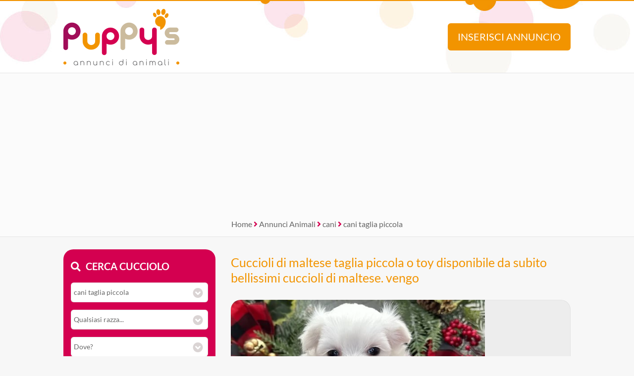

--- FILE ---
content_type: text/html; Charset=UTF-8
request_url: https://www.annuncidianimali.it/annuncio/regalo-da-volontario/2759113/cuccioli-di-maltese-taglia-piccola-o-toy-disponibile-da-subito-bellissimi-cuccioli-di-maltese-vengo/
body_size: 15147
content:
<!DOCTYPE html><html lang="it">
<head>

<meta charset="utf-8"><title>Cuccioli di maltese taglia piccola o toy disponibile da subito bellissimi cuccioli di maltese. vengo</title><meta name="description" content="Volontario | Cuccioli di maltese taglia piccola o toy disponibile da subito bellissimi cuccioli di maltese. vengo  Maltese "><link rel="preload" href="/include/fontawesome/webfonts/fa-brands-400.woff2" as="font" type="font/woff2" crossorigin="anonymous"><link rel="preload" href="/include/fontawesome/webfonts/fa-solid-900.woff2" as="font" type="font/woff2" crossorigin="anonymous"><link rel="preload" href="/include/fontawesome/webfonts/fa-regular-400.woff2" as="font" type="font/woff2" crossorigin="anonymous"><link rel="preload" href="/template/css/style.css" as="style"><meta property="og:site_name" content="Annunci di Animali CUCCIOLI Cani e Gatti in REGALO"><meta property="og:title" content="Cuccioli di maltese taglia piccola o toy disponibile da subito bellissimi cuccioli di maltese. vengo"><meta property="og:type" content="website"><meta property="og:url" content="https://www.annuncidianimali.it/annuncio/regalo-da-volontario/2759113/cuccioli-di-maltese-taglia-piccola-o-toy-disponibile-da-subito-bellissimi-cuccioli-di-maltese-vengo/"><meta property="og:image" content="https://www.annuncidianimali.it/public/image/photo_an/678670/2759113/FT_45079479.jpg"><meta property="og:description" content="Volontario | Cuccioli di maltese taglia piccola o toy disponibile da subito bellissimi cuccioli di maltese. vengo  Maltese "><meta name="DC.title" content="Cuccioli di maltese taglia piccola o toy disponibile da subito bellissimi cuccioli di maltese. vengo"><meta name="DC.description" content="Volontario | Cuccioli di maltese taglia piccola o toy disponibile da subito bellissimi cuccioli di maltese. vengo  Maltese "><meta name="twitter:card" content="summary"><meta name="twitter:site" content="@puppysweb"><meta name="twitter:title" content="Cuccioli di maltese taglia piccola o toy disponibile da subito bellissimi cuccioli di maltese. vengo"><meta name="twitter:description" content="Volontario | Cuccioli di maltese taglia piccola o toy disponibile da subito bellissimi cuccioli di maltese. vengo  Maltese "><meta name="twitter:image" content="https://www.annuncidianimali.it/public/image/photo_an/678670/2759113/FT_45079479.jpg"><meta name="viewport" content="width=device-width, initial-scale=1.0, minimum-scale=1.0"><meta name="mobile-web-app-capable" content="yes" /><meta name="apple-touch-fullscreen" content="yes" /><meta name="apple-mobile-web-app-title" content="Puppy's Annunci di Animali" /><meta name="apple-mobile-web-app-capable" content="yes" /><meta name="apple-mobile-web-app-status-bar-style" content="default" /><link rel="apple-touch-icon" href="/template/pwa/192x192.png"><meta name="theme-color" content="#d40050"><link rel="icon" type="image/png" href="/template/ico/favicon.png"><link rel="stylesheet" href="/template/css/style.css"><script src="https://code.jquery.com/jquery-3.7.1.min.js" integrity="sha256-/JqT3SQfawRcv/BIHPThkBvs0OEvtFFmqPF/lYI/Cxo=" crossorigin="anonymous"></script>
<script src="https://use.fortawesome.com/a97ca672.js"></script>
<script type="application/ld+json">{
  "@context": "https://schema.org", "@type": "WebSite", "name": "Puppys", "url": "https://www.annuncidianimali.it",
   "sameAs": ["https://www.facebook.com/official.animaleamico","https://twitter.com/puppysweb"],
  "potentialAction": {"@type": "SearchAction","target": "https://www.annuncidianimali.it/annunci/?k={k}","query-input": "required name=k"}
}</script>
<script type="application/ld+json">{
  "@context": "https://schema.org", "@type": "Organization", "name": "Puppy's", "url": "https://www.annuncidianimali.it",
  "@id": "https://annuncidianimali.it", "sameAs": [ "https://www.facebook.com/official.animaleamico/", "https://www.twitter.com/puppysweb/"],
  "logo": "https://www.annuncidianimali.it/template/logo-social.jpg",
  "contactPoint": [{ "@type": "ContactPoint", "email": "info@annuncidianimali.it", "contactType": "customer service" }]
}</script>
<link rel="manifest" href="/manifest.json">
<script>if ('serviceWorker' in navigator) {
  window.addEventListener('load', () => {
    navigator.serviceWorker.register('/sw-workbox.js');
  });}</script>
<cross-domain-policy>
  <allow-access-from domain="googleads.g.doubleclick.net" />
  <allow-access-from domain="accounts.google.com" />
  <allow-access-from domain="pagead2.googlesyndication.com" />
  <allow-access-from domain="cm.g.doubleclick.net" />
  <allow-access-from domain="google.com" />
  <allow-access-from domain="fundingchoicesmessages.google.com" />
  <allow-access-from domain="mts0.google.com" />
</cross-domain-policy>
<script data-ad-client="ca-pub-4873653875070868" async src="https://pagead2.googlesyndication.com/pagead/js/adsbygoogle.js"></script>
<script async src="https://fundingchoicesmessages.google.com/i/pub-4873653875070868?ers=1" nonce="Uf3a1Td2NNBt8XjYCujRlQ"></script><script nonce="Uf3a1Td2NNBt8XjYCujRlQ">(function() {function signalGooglefcPresent() {if (!window.frames['googlefcPresent']) {if (document.body) {const iframe = document.createElement('iframe'); iframe.style = 'width: 0; height: 0; border: none; z-index: -1000; left: -1000px; top: -1000px;'; iframe.style.display = 'none'; iframe.name = 'googlefcPresent'; document.body.appendChild(iframe);} else {setTimeout(signalGooglefcPresent, 0);}}}signalGooglefcPresent();})();</script>
<!-- Google tag ads (gtag.js) --> 
<script async src="https://www.googletagmanager.com/gtag/js?id=AW-1019012951 "></script> <script> window.dataLayer = window.dataLayer || []; function gtag(){dataLayer.push(arguments);} gtag('js', new Date()); gtag('config', 'AW-1019012951'); </script>
<script> gtag('event', 'conversion', {'send_to': 'AW-1019012951/zhulCMaijZkaENfO8-UD'}); </script>
<script>
// check_webp_feature:
function check_webp_feature(feature) {
    var kTestImages = {
        lossy: "UklGRiIAAABXRUJQVlA4IBYAAAAwAQCdASoBAAEADsD+JaQAA3AAAAAA"
    };
    var img = new Image();
    img.onload = function () {
        var result = (img.width > 0) && (img.height > 0);
        //WebP supportato
        //costruisco fotorama
        //$(function () {
          //$('.fotoramaJS').fotorama();
        //  $('.fotoramaJS').fadeIn();
        //});    
    };
    img.onerror = function () {
        //WebP non supportato!
        WebPMyGod()
    };
    img.src = "data:image/webp;base64," + kTestImages[feature];
}    
//funzione di escape quando WebP non � supportato
function WebPMyGod(){
    $( ".fotoramaWebP" ).each(function( index ) {
      //sostituisce l'attributo data-escape per leggere le jpg
      var dataescape = $(this).attr("data-escape");
      $( this ).attr("src",dataescape);
    });    
    //costruisco fotorama
    //$(function () {
      //$('.fotoramaJS').fotorama();
      //$('.fotoramaJS').fadeIn();
    //});    
}    
//al caricamento controllo se webp � accettato
$( document ).ready(function() {
    // check_webp_feature:
    check_webp_feature('lossy', '')
});
function alertMe(messaggio,azione){
  //se non viene passata un'azione diventa 1  
  if(azione == null){
    azione = 1; 
  }
  if(azione==1){
    if ($(".popupbg").is(":visible") == false ) {
        $("body").append("<div class='popupbg'><div class='popupmessage'>"+messaggio+"<br><button class=\'alertbntclose\' onclick='alertMe(\"\",\"0\");'>chiudi</button><i class=\'fal fa-times popupclosemessage\' onclick='alertMe(\"\",\"0\");'></i></div></div>").animate(300);  
        $("body").css("overflow", "hidden");
    };
  } else if (azione==0){
    $(".popupbg").animate({
          opacity: 0
        }, function() {
        $(this).remove()
    });
    $("body").css("overflow", "auto");
  };
}     
</script>


<link rel="canonical" href="https://www.annuncidianimali.it/annuncio/regalo-da-volontario/2759113/cuccioli-di-maltese-taglia-piccola-o-toy-disponibile-da-subito-bellissimi-cuccioli-di-maltese-vengo/">

<link rel="stylesheet" href="/include/js/fotorama/fotorama.css"><script src="/include/js/fotorama/fotorama.js"></script>
<script type="application/ld+json">{
  "@context": "https://schema.org", "@type": "BreadcrumbList", "itemListElement": [
  {"@type": "ListItem", "position": 1, "item": { "@id": "https://www.annuncidianimali.it/", "name": "Annunci Animali" }}
  
  ,{"@type": "ListItem", "position": 2, "item": { "@id": "https://www.annuncidianimali.it/annunci/cani_tutti", "name": "cani" }}
  ,{"@type": "ListItem", "position": 3, "item": { "@id": "https://www.annuncidianimali.it/annunci/cani_cani-taglia-piccola", "name": "cani taglia piccola" }}
  
  ]
}</script>


<script>
$( document ).ready(function() {
    $(".fotoramaJS").fotorama();
    $(".fotoramaJS").removeClass('fotoramaJSLoading');
});    
</script>

</head>
<body>

<div class="StylePagina"  itemscope itemtype="https://schema.org/Article">
    <div class="StyleIntestazione">
	<div>
	    <p onclick="window.location.href='/'"><img src="/template/puppys-logo.png" alt="Annunci di Animali CUCCIOLI Cani e Gatti in REGALO" title="Annunci di Animali CUCCIOLI Cani e Gatti in REGALO" id="logohead"></p>
        <script>
            function inserisci(){
                var t = ""
                t = t+"<img src='/template/puppys-logo.png' alt='Annunci Animali Puppy'><br><br>"
                t = t+"<h1>Inserisci un annuncio GRATIS!</h1>"
                t = t+"Verrai reindirizzato al sito selezionato dove &egrave; potrai <strong>inserire gratis</strong> il tuo annuncio.<br>"
                t = t+"Raddoppia la tua visibilit&agrave;, ti bastano pochi secondi ed il tuo annuncio sar&agrave; disponibile anche su Puppy's!<br><br>"
                t = t+"<img src='https://www.animaleamico.com/template/logo-animaleamico-annunci-animali.png' alt='Pubblica il tuo annuncio gratis su AnimaleAmico'><br>"
                t = t+"<button onclick=\"window.open('https://www.animaleamico.com/accesso/inserisci-annuncio/?utm_source=puppies','_blank')\">Pubblica annuncio</button>"
                alertHead(t);
            }
            function find(){
            	var contric = $('#contenitorericerca').html()
                var f = ""
                f = f+"<img src='/template/puppys-logo.png' alt='Annunci Animali Puppy'><br>"
                f = f+contric
                alertHead(f);
            }
            function alertHead(messaggio,azione){
              //se non viene passata un'azione diventa 1  
              if(azione == null){
                azione = 1; 
              }
              if(azione==1){
                if ($(".popupbg").is(":visible") == false ) {
                    $("body").append("<div class='popupbg'><div class='popupmessage'>"+messaggio+"<i class=\'fal fa-times popupclosemessage\' onclick='alertHead(\"\",\"0\");'></i></div></div>").animate(300);  
                    $("body").css("overflow", "hidden");
                };
              } else if (azione==0){
                $(".popupbg").animate({
                      opacity: 0
                    }, function() {
                    $(this).remove()
                });
                $("body").css("overflow", "auto");
              };
            }              
        </script>
	    <button onclick="inserisci()" id="addAnnuncio">Inserisci annuncio</button>
	    <button onclick="find()" id="findAnnuncio">Cerca annuncio</button>
	</div>
</div>    
<div class="AdSenseUnityLock g1" style="min-height: 300px;width: auto;text-align: center;background: #fbfbfb;">
    <script data-cfasync="false" async src="https://pagead2.googlesyndication.com/pagead/js/adsbygoogle.js?client=ca-pub-4873653875070868" crossorigin="anonymous"></script>
    <ins class="adsbygoogle" style="display:block" data-ad-client="ca-pub-4873653875070868" data-ad-slot="7865578369" data-ad-format="auto" data-full-width-responsive="true"></ins>
    <script>(adsbygoogle = window.adsbygoogle || []).push({});</script>    
</div>

    <div class="sei">
		<a href="/" title="home">Home</a> <em class="fa fa-angle-right"></em> <a href="/annunci/" title="Annunci Animali">Annunci Animali</a> 
         
            <em class="fa fa-angle-right"></em> <a href="/annunci/cani_tutti/" title="cani">cani</a> 
            <em class="fa fa-angle-right"></em> <a href="/annunci/cani_cani-taglia-piccola/" title="cani taglia piccola">cani taglia piccola</a>
        
    </div>		

    <div class="ContenutoPagina ContenutoAnnuncio">

        <div class="sinistra">
            <div id="contenitorericerca">
<span class="cercacucciolo"><i class="fa fa-search"></i>Cerca cucciolo</span><br><br>
<form method="post">
    <div id="ricerca">
        <div id="ricerca1">
            <div id="ricercalibera">    
            <select name="c" id="c" onchange="ricerca_razza();"><option value="0">Cosa cerchi?</option><optgroup label="cani"><option value="cani_tutti">cani (tutti)</option><option value="cani_cani-taglia-piccola" selected>cani taglia piccola</option><option value="cani_cani-taglia-media">cani taglia media</option><option value="cani_cani-taglia-grande">cani taglia grande</option></optgroup><optgroup label="gatti"><option value="gatti_tutti">gatti (tutti)</option><option value="gatti_gatti-pelo-corto">gatti pelo corto</option><option value="gatti_gatti-pelo-lungo">gatti pelo lungo</option></optgroup><optgroup label="roditori e lagomorfi"><option value="roditori-e-lagomorfi_tutti">roditori e lagomorfi (tutti)</option><option value="roditori-e-lagomorfi_conigli">conigli</option><option value="roditori-e-lagomorfi_cavie">cavie</option><option value="roditori-e-lagomorfi_criceti-e-topi">criceti e topi</option><option value="roditori-e-lagomorfi_furetti">furetti</option><option value="roditori-e-lagomorfi_altri-roditori">altri roditori</option></optgroup><optgroup label="animali da cortile"><option value="animali-da-cortile_tutti">animali da cortile (tutti)</option><option value="animali-da-cortile_cavalli">cavalli</option><option value="animali-da-cortile_asini">asini</option><option value="animali-da-cortile_bovini-e-suini">bovini e suini</option><option value="animali-da-cortile_ovini-e-caprini">ovini e caprini</option><option value="animali-da-cortile_avicoli">avicoli</option><option value="animali-da-cortile_altri-animali">altri animali</option></optgroup><optgroup label="uccelli"><option value="uccelli_tutti">uccelli (tutti)</option><option value="uccelli_pappagalli">pappagalli</option><option value="uccelli_altri-uccelli">altri uccelli</option></optgroup><optgroup label="pesci"><option value="pesci_tutti">pesci (tutti)</option><option value="pesci_pesci-acqua-dolce">pesci acqua dolce</option><option value="pesci_pesci-mare-mediterraneo">pesci mare mediterraneo</option><option value="pesci_pesci-mare-tropicale">pesci mare tropicale</option></optgroup><optgroup label="rettili"><option value="rettili_tutti">rettili (tutti)</option><option value="rettili_tartarughe">tartarughe</option><option value="rettili_iguana">iguana</option><option value="rettili_gechi-e-sauri">gechi e sauri</option><option value="rettili_serpenti">serpenti</option><option value="rettili_altri-rettili">altri rettili</option></optgroup><optgroup label="artropodi e aracnidi"><option value="artropodi-e-aracnidi_tutti">artropodi e aracnidi (tutti)</option><option value="artropodi-e-aracnidi_ragni">ragni</option><option value="artropodi-e-aracnidi_insetti">insetti</option><option value="artropodi-e-aracnidi_scorpioni">scorpioni</option><option value="artropodi-e-aracnidi_altri-artropodi">altri artropodi</option></optgroup></select>
        </div>
        <div id="razze">
            <select name="r"><option value="0">Qualsiasi razza...</option><option value="Barboncino">Barboncino</option><option value="Basenji">Basenji</option><option value="Bassotto">Bassotto</option><option value="Beagle">Beagle</option><option value="Bichon">Bichon</option><option value="Bolognese">Bolognese</option><option value="Boston Terrier">Boston Terrier</option><option value="Bouledogue">Bouledogue</option><option value="Carlino">Carlino</option><option value="Cavalier King">Cavalier King</option><option value="Chihuahua">Chihuahua</option><option value="Chin Giapponese">Chin Giapponese</option><option value="Cocker Americano">Cocker Americano</option><option value="Cocker Spaniel Inglese">Cocker Spaniel Inglese</option><option value="Coton De Tulear">Coton De Tulear</option><option value="Fox Terrier">Fox Terrier</option><option value="Havanese">Havanese</option><option value="Jack Russel">Jack Russel</option><option value="Lhasa Apso">Lhasa Apso</option><option value="Maltese">Maltese</option><option value="Papillon">Papillon</option><option value="Pechinese">Pechinese</option><option value="Piccolo Cane Leone">Piccolo Cane Leone</option><option value="Piccolo Levriero Italiano">Piccolo Levriero Italiano</option><option value="Pinscher">Pinscher</option><option value="Ratter Prague">Ratter Prague</option><option value="Shiba Inu">Shiba Inu</option><option value="Shitzu">Shitzu</option><option value="Spitz Tedesco Nano">Spitz Tedesco Nano</option><option value="Splitz">Splitz</option><option value="Volpino Italiano">Volpino Italiano</option><option value="Volpino Pomerania">Volpino Pomerania</option><option value="Welsh Corgi">Welsh Corgi</option><option value="West Highland White Terrier">West Highland White Terrier</option><option value="Yorkshire">Yorkshire</option><option value="Zwergschnauzer">Zwergschnauzer</option></select>
        </div>
        <div>
            <select name="p" id="p" onchange="ricerca_comune();"><option value="0">Dove?</option><optgroup label="Abruzzo"><option value="abruzzo_regione">Abruzzo (regione)</option><option value="abruzzo_aquila">Aquila</option><option value="abruzzo_chieti">Chieti</option><option value="abruzzo_pescara">Pescara</option><option value="abruzzo_teramo">Teramo</option></optgroup><optgroup label="Basilicata"><option value="basilicata_regione">Basilicata (regione)</option><option value="basilicata_matera">Matera</option><option value="basilicata_potenza">Potenza</option></optgroup><optgroup label="Calabria"><option value="calabria_regione">Calabria (regione)</option><option value="calabria_catanzaro">Catanzaro</option><option value="calabria_cosenza">Cosenza</option><option value="calabria_crotone">Crotone</option><option value="calabria_reggio-calabria">Reggio Calabria</option><option value="calabria_vibo-valentia">Vibo Valentia</option></optgroup><optgroup label="Campania"><option value="campania_regione">Campania (regione)</option><option value="campania_avellino">Avellino</option><option value="campania_benevento">Benevento</option><option value="campania_caserta">Caserta</option><option value="campania_napoli">Napoli</option><option value="campania_salerno">Salerno</option></optgroup><optgroup label="Emilia Romagna"><option value="emilia-romagna_regione">Emilia Romagna (regione)</option><option value="emilia-romagna_bologna">Bologna</option><option value="emilia-romagna_ferrara">Ferrara</option><option value="emilia-romagna_forli-cesena">Forli Cesena</option><option value="emilia-romagna_modena">Modena</option><option value="emilia-romagna_parma">Parma</option><option value="emilia-romagna_piacenza">Piacenza</option><option value="emilia-romagna_ravenna">Ravenna</option><option value="emilia-romagna_reggio-emilia">Reggio Emilia</option><option value="emilia-romagna_rimini">Rimini</option></optgroup><optgroup label="Friuli Venezia Giulia"><option value="friuli-venezia-giulia_regione">Friuli Venezia Giulia (regione)</option><option value="friuli-venezia-giulia_gorizia">Gorizia</option><option value="friuli-venezia-giulia_pordenone">Pordenone</option><option value="friuli-venezia-giulia_trieste">Trieste</option><option value="friuli-venezia-giulia_udine">Udine</option></optgroup><optgroup label="Lazio"><option value="lazio_regione">Lazio (regione)</option><option value="lazio_frosinone">Frosinone</option><option value="lazio_latina">Latina</option><option value="lazio_rieti">Rieti</option><option value="lazio_roma">Roma</option><option value="lazio_viterbo">Viterbo</option></optgroup><optgroup label="Liguria"><option value="liguria_regione">Liguria (regione)</option><option value="liguria_genova">Genova</option><option value="liguria_imperia">Imperia</option><option value="liguria_la-spezia">La Spezia</option><option value="liguria_savona">Savona</option></optgroup><optgroup label="Lombardia"><option value="lombardia_regione">Lombardia (regione)</option><option value="lombardia_bergamo">Bergamo</option><option value="lombardia_brescia">Brescia</option><option value="lombardia_como">Como</option><option value="lombardia_cremona">Cremona</option><option value="lombardia_lecco">Lecco</option><option value="lombardia_lodi">Lodi</option><option value="lombardia_mantova">Mantova</option><option value="lombardia_milano">Milano</option><option value="lombardia_monza-e-brianza">Monza e Brianza</option><option value="lombardia_pavia">Pavia</option><option value="lombardia_sondrio">Sondrio</option><option value="lombardia_varese">Varese</option></optgroup><optgroup label="Marche"><option value="marche_regione">Marche (regione)</option><option value="marche_ancona">Ancona</option><option value="marche_ascoli-piceno">Ascoli Piceno</option><option value="marche_fermo">Fermo</option><option value="marche_macerata">Macerata</option><option value="marche_pesaro-e-urbino">Pesaro e Urbino</option></optgroup><optgroup label="Molise"><option value="molise_regione">Molise (regione)</option><option value="molise_campobasso">Campobasso</option><option value="molise_isernia">Isernia</option></optgroup><optgroup label="Piemonte"><option value="piemonte_regione">Piemonte (regione)</option><option value="piemonte_alessandria">Alessandria</option><option value="piemonte_asti">Asti</option><option value="piemonte_biella">Biella</option><option value="piemonte_cuneo">Cuneo</option><option value="piemonte_novara">Novara</option><option value="piemonte_torino">Torino</option><option value="piemonte_verbano-cusio-ossola">Verbano-Cusio-Ossola</option><option value="piemonte_vercelli">Vercelli</option></optgroup><optgroup label="Puglia"><option value="puglia_regione">Puglia (regione)</option><option value="puglia_bari">Bari</option><option value="puglia_barletta-andria-trani">Barletta-Andria-Trani</option><option value="puglia_brindisi">Brindisi</option><option value="puglia_foggia">Foggia</option><option value="puglia_lecce">Lecce</option><option value="puglia_taranto">Taranto</option></optgroup><optgroup label="Sardegna"><option value="sardegna_regione">Sardegna (regione)</option><option value="sardegna_cagliari">Cagliari</option><option value="sardegna_carbonia-iglesias">Carbonia-Iglesias</option><option value="sardegna_medio-campidano">Medio Campidano</option><option value="sardegna_nuoro">Nuoro</option><option value="sardegna_ogliastra">Ogliastra</option><option value="sardegna_olbia-tempio">Olbia-Tempio</option><option value="sardegna_oristano">Oristano</option><option value="sardegna_sassari">Sassari</option></optgroup><optgroup label="Sicilia"><option value="sicilia_regione">Sicilia (regione)</option><option value="sicilia_agrigento">Agrigento</option><option value="sicilia_caltanissetta">Caltanissetta</option><option value="sicilia_catania">Catania</option><option value="sicilia_enna">Enna</option><option value="sicilia_messina">Messina</option><option value="sicilia_palermo">Palermo</option><option value="sicilia_ragusa">Ragusa</option><option value="sicilia_siracusa">Siracusa</option><option value="sicilia_trapani">Trapani</option></optgroup><optgroup label="Toscana"><option value="toscana_regione">Toscana (regione)</option><option value="toscana_arezzo">Arezzo</option><option value="toscana_firenze">Firenze</option><option value="toscana_grosseto">Grosseto</option><option value="toscana_livorno">Livorno</option><option value="toscana_lucca">Lucca</option><option value="toscana_massa-carrara">Massa Carrara</option><option value="toscana_pisa">Pisa</option><option value="toscana_pistoia">Pistoia</option><option value="toscana_prato">Prato</option><option value="toscana_siena">Siena</option></optgroup><optgroup label="Trentino Alto Adige"><option value="trentino-alto-adige_regione">Trentino Alto Adige (regione)</option><option value="trentino-alto-adige_bolzano">Bolzano</option><option value="trentino-alto-adige_trento">Trento</option></optgroup><optgroup label="Umbria"><option value="umbria_regione">Umbria (regione)</option><option value="umbria_perugia">Perugia</option><option value="umbria_terni">Terni</option></optgroup><optgroup label="Valle d'Aosta"><option value="valle-daosta_regione">Valle d'Aosta (regione)</option><option value="valle-daosta_aosta">Aosta</option></optgroup><optgroup label="Veneto"><option value="veneto_regione">Veneto (regione)</option><option value="veneto_belluno">Belluno</option><option value="veneto_padova">Padova</option><option value="veneto_rovigo">Rovigo</option><option value="veneto_treviso">Treviso</option><option value="veneto_venezia">Venezia</option><option value="veneto_verona">Verona</option><option value="veneto_vicenza">Vicenza</option></optgroup></select>                
        </div>   


	        <div>
	            <select name="t" id="t">
	                <option value="0">Tipo di offerta?</option>
	                <option value="offro-in-regalo">Offro in regalo</option><option value="vendita">Vendita</option><option value="accoppiamento">Accoppiamento</option><option value="cerco">Cerco</option><option value="smarrito">Smarrito</option><option value="ritrovato">Ritrovato</option>
	            </select>
	        </div>

	        <div>
	            <select name="d" id="d">
	                <option value="0">Offerente?</option>
	                <option value="privato">Privato</option><option value="negozio-animali">Negozio animali</option><option value="associazione-animali">Associazione animali</option><option value="allevamento">Allevamento</option><option value="addestratore">Addestratore</option><option value="veterinario">Veterinario</option><option value="pensione-animali">Pensione animali</option><option value="volontario">Volontario</option>
	            </select>
	        </div>

    </div> 
    <div id="ricerca2">
        <button type="submit" name="cerca" value="cerca">Cerca</button>
    </div>
    </div>
</form>
</div>
            <div class="interessanti">
                <div class="animale"><i class="fas fa-photo-video"></i> Potrebbero piacerti</div>
                <div class="allevamentidesc">
                
                        <div class="boxmini boxelencoann" itemscope itemtype="https://schema.org/Product">

                            <meta itemprop="gtin8" content="2929258">
                            <meta itemprop="sku" content="2929258">
                            <meta itemprop="brand" itemtype="https://schema.org/Brand" itemscope>
                                <meta itemprop="name" content="Puppy's Annunci Animali" />
                            </meta>                    
                            <meta itemprop="name" content="Cuccioli di Maltese mini toy di razza pura in adozione | su Puppy's">
                            <meta itemprop="description" content="toy maltese. i cuccioli sono pieni di energia, adorano le coccole e sono stati ben socializzati fin dalla tenera et&agrave;. &egrave; possibile vedere la mamma insieme ai cuccioli, e il suo carattere calmo e affettuoso si &egrave; chiaramente trasmesso anche a loro.”possibilit&agrave; di consegna in tutta italia. contattateci per maggiori d">
                            <meta itemprop="category" content="Animals & Pet Supplies > Live Animals">
                            <meta itemprop="image" content="https://www.annuncidianimali.it/public/image/photo_an/nopic.png">
                            <meta itemprop="description" content="Cuccioli di Maltese mini toy di razza pura in adozione">
                            <meta itemprop="identifier" content="https://www.annuncidianimali.it/annuncio/offro-in-regalo-da-privato/2929258/cuccioli-di-maltese-mini-toy-di-razza-pura-in-adozione/">
                            <div style="display: none;" itemprop="offers" itemscope itemtype="https://schema.org/Offer">
                                <meta itemprop="priceCurrency" content="EUR"/>
                                <meta itemprop="price" content="0">
                                <meta itemprop="availability" content="InStock">
                                <meta itemprop="url" content="https://www.annuncidianimali.it/annuncio/offro-in-regalo-da-privato/2929258/cuccioli-di-maltese-mini-toy-di-razza-pura-in-adozione/">
                                <meta itemprop="priceValidUntil" content="2026-10-22">
                            </div>   

                            <span style="display: none;" itemprop="review" itemtype="https://schema.org/Review" itemscope>
                                <span itemprop="author" itemtype="https://schema.org/Person" itemscope>
                                    <meta itemprop="name" content="Puppy's Annunci animali" />
                                    <span itemprop="url" style="display: none;">https://www.annuncidianimali.it/</span>
                                </span>
                                <span itemprop="reviewRating" itemtype="https://schema.org/Rating" itemscope>
                                    <meta itemprop="ratingValue" content="5" />
                                    <meta itemprop="bestRating" content="5" />
                                </span>
                                <meta itemprop="reviewBody" content="toy maltese. i cuccioli sono pieni di energia, adorano le coccole e sono stati ben socializzati fin dalla tenera et&agrave;. &egrave; possibile vedere la mamma insieme ai cuccioli, e il suo carattere calmo e affettuoso si &egrave; chiaramente trasmesso anche a loro.”possibilit&agrave; di consegna in tutta italia. contattateci per maggiori d">
                            </span>
                            <div style="display: none;" itemprop="aggregateRating"  itemtype="https://schema.org/AggregateRating" itemscope>
                                <div itemprop="itemReviewed" itemscope itemtype="https://schema.org/Organization">
                                    <meta itemprop="image" content="https://www.annuncidianimali.it/template/logo-social.jpg" /> 
                                    <meta itemprop="name" content="Puppy's Annunci animali" /> 
                                </div>
                                <meta itemprop="reviewCount" content="50" />
                                <meta itemprop="ratingValue" content="5" />
                                <meta itemprop="bestRating" content="5" />
                                <meta itemprop="ratingCount" content="5" />
                            </div>

                            <div class="boximg lozad-background" onclick="window.location.href='/annuncio/offro-in-regalo-da-privato/2929258/cuccioli-di-maltese-mini-toy-di-razza-pura-in-adozione/'" title="Regalo Cuccioli di Maltese mini toy di razza pura in adozione da privato" data-background-image-webp="/public/image/photo_an/736180/2929258/mid_FT_90496632.webp,/public/image/photo_an/736180/2929258/mid_FT_90496632.jpg"></div>
                            <div class="boxcontenuto">
                                <div class="boxtitolo">
                                    <a href="/annuncio/offro-in-regalo-da-privato/2929258/cuccioli-di-maltese-mini-toy-di-razza-pura-in-adozione/" title="Regalo Cuccioli di Maltese mini toy di razza pura in adozione da privato">Cuccioli di Maltese mini toy di razza pura in ...</a>
                                    toy maltese. i cuccioli sono pieni di energia, adorano le coccole e sono stati ben socializzati fin dalla tenera et&agrave;. &egrave; possibile vedere la mamma insieme ai cuccioli, e il suo carattere ...
                                </div>
                                <div class="boxcount">
                                    4 <em class="fa fa-camera"></em>
                                </div>
                            </div>
                        </div>
                    
                        <div class="boxmini boxelencoann" itemscope itemtype="https://schema.org/Product">

                            <meta itemprop="gtin8" content="2918999">
                            <meta itemprop="sku" content="2918999">
                            <meta itemprop="brand" itemtype="https://schema.org/Brand" itemscope>
                                <meta itemprop="name" content="Puppy's Annunci Animali" />
                            </meta>                    
                            <meta itemprop="name" content="Maltese (cuccioli maschio e femmina) | su Puppy's">
                            <meta itemprop="description" content="
“Disponibili splendidi cuccioli di Maltese, maschio e femmina, dal carattere equilibrato. Vaccinati, sverminati, con pedigree, genitori visibili. Compagni ideali per famiglie con bambini: energici, leali e affettuosi.”">
                            <meta itemprop="category" content="Animals & Pet Supplies > Live Animals">
                            <meta itemprop="image" content="https://www.annuncidianimali.it/public/image/photo_an/nopic.png">
                            <meta itemprop="description" content="Maltese (cuccioli maschio e femmina)">
                            <meta itemprop="identifier" content="https://www.annuncidianimali.it/annuncio/offro-in-regalo-cucciolo-da-volontario/2918999/maltese-cuccioli-maschio-e-femmina/">
                            <div style="display: none;" itemprop="offers" itemscope itemtype="https://schema.org/Offer">
                                <meta itemprop="priceCurrency" content="EUR"/>
                                <meta itemprop="price" content="0">
                                <meta itemprop="availability" content="InStock">
                                <meta itemprop="url" content="https://www.annuncidianimali.it/annuncio/offro-in-regalo-cucciolo-da-volontario/2918999/maltese-cuccioli-maschio-e-femmina/">
                                <meta itemprop="priceValidUntil" content="2026-09-06">
                            </div>   

                            <span style="display: none;" itemprop="review" itemtype="https://schema.org/Review" itemscope>
                                <span itemprop="author" itemtype="https://schema.org/Person" itemscope>
                                    <meta itemprop="name" content="Puppy's Annunci animali" />
                                    <span itemprop="url" style="display: none;">https://www.annuncidianimali.it/</span>
                                </span>
                                <span itemprop="reviewRating" itemtype="https://schema.org/Rating" itemscope>
                                    <meta itemprop="ratingValue" content="5" />
                                    <meta itemprop="bestRating" content="5" />
                                </span>
                                <meta itemprop="reviewBody" content="
“Disponibili splendidi cuccioli di Maltese, maschio e femmina, dal carattere equilibrato. Vaccinati, sverminati, con pedigree, genitori visibili. Compagni ideali per famiglie con bambini: energici, leali e affettuosi.”">
                            </span>
                            <div style="display: none;" itemprop="aggregateRating"  itemtype="https://schema.org/AggregateRating" itemscope>
                                <div itemprop="itemReviewed" itemscope itemtype="https://schema.org/Organization">
                                    <meta itemprop="image" content="https://www.annuncidianimali.it/template/logo-social.jpg" /> 
                                    <meta itemprop="name" content="Puppy's Annunci animali" /> 
                                </div>
                                <meta itemprop="reviewCount" content="50" />
                                <meta itemprop="ratingValue" content="5" />
                                <meta itemprop="bestRating" content="5" />
                                <meta itemprop="ratingCount" content="5" />
                            </div>

                            <div class="boximg lozad-background" onclick="window.location.href='/annuncio/offro-in-regalo-cucciolo-da-volontario/2918999/maltese-cuccioli-maschio-e-femmina/'" title="Regalo Maltese (cuccioli maschio e femmina) da volontario" data-background-image-webp="/public/image/photo_an/733032/2918999/mid_FT_70179913.webp,/public/image/photo_an/733032/2918999/mid_FT_70179913.jpg"></div>
                            <div class="boxcontenuto">
                                <div class="boxtitolo">
                                    <a href="/annuncio/offro-in-regalo-cucciolo-da-volontario/2918999/maltese-cuccioli-maschio-e-femmina/" title="Regalo Maltese (cuccioli maschio e femmina) da volontario">Maltese (cuccioli maschio e femmina)</a>
                                    
“Disponibili splendidi cuccioli di Maltese, maschio e femmina, dal carattere equilibrato. Vaccinati, sverminati, con pedigree, genitori visibili. Compagni ideali per famiglie con bambini: energici, ...
                                </div>
                                <div class="boxcount">
                                    2 <em class="fa fa-camera"></em>
                                </div>
                            </div>
                        </div>
                    
                        <div class="boxmini boxelencoann" itemscope itemtype="https://schema.org/Product">

                            <meta itemprop="gtin8" content="2910666">
                            <meta itemprop="sku" content="2910666">
                            <meta itemprop="brand" itemtype="https://schema.org/Brand" itemscope>
                                <meta itemprop="name" content="Puppy's Annunci Animali" />
                            </meta>                    
                            <meta itemprop="name" content=" Cuccioli di Maltese | su Puppy's">
                            <meta itemprop="description" content="Qui avete l'opportunit&agrave; di acquistare un grazioso Maltese di 16 settimane. Questa razza &egrave; nota per il suo carattere amichevole e giocoso, la sua intelligenza e la sua lealt&agrave;. Entrambi i cani sono compagni ideali per famiglie e singoli.
">
                            <meta itemprop="category" content="Animals & Pet Supplies > Live Animals">
                            <meta itemprop="image" content="https://www.annuncidianimali.it/public/image/photo_an/nopic.png">
                            <meta itemprop="description" content=" Cuccioli di Maltese">
                            <meta itemprop="identifier" content="https://www.annuncidianimali.it/annuncio/offro-in-regalo-cucciolo-da-privato/2910666/cuccioli-di-maltese/">
                            <div style="display: none;" itemprop="offers" itemscope itemtype="https://schema.org/Offer">
                                <meta itemprop="priceCurrency" content="EUR"/>
                                <meta itemprop="price" content="0">
                                <meta itemprop="availability" content="InStock">
                                <meta itemprop="url" content="https://www.annuncidianimali.it/annuncio/offro-in-regalo-cucciolo-da-privato/2910666/cuccioli-di-maltese/">
                                <meta itemprop="priceValidUntil" content="2026-08-04">
                            </div>   

                            <span style="display: none;" itemprop="review" itemtype="https://schema.org/Review" itemscope>
                                <span itemprop="author" itemtype="https://schema.org/Person" itemscope>
                                    <meta itemprop="name" content="Puppy's Annunci animali" />
                                    <span itemprop="url" style="display: none;">https://www.annuncidianimali.it/</span>
                                </span>
                                <span itemprop="reviewRating" itemtype="https://schema.org/Rating" itemscope>
                                    <meta itemprop="ratingValue" content="5" />
                                    <meta itemprop="bestRating" content="5" />
                                </span>
                                <meta itemprop="reviewBody" content="Qui avete l'opportunit&agrave; di acquistare un grazioso Maltese di 16 settimane. Questa razza &egrave; nota per il suo carattere amichevole e giocoso, la sua intelligenza e la sua lealt&agrave;. Entrambi i cani sono compagni ideali per famiglie e singoli.
">
                            </span>
                            <div style="display: none;" itemprop="aggregateRating"  itemtype="https://schema.org/AggregateRating" itemscope>
                                <div itemprop="itemReviewed" itemscope itemtype="https://schema.org/Organization">
                                    <meta itemprop="image" content="https://www.annuncidianimali.it/template/logo-social.jpg" /> 
                                    <meta itemprop="name" content="Puppy's Annunci animali" /> 
                                </div>
                                <meta itemprop="reviewCount" content="50" />
                                <meta itemprop="ratingValue" content="5" />
                                <meta itemprop="bestRating" content="5" />
                                <meta itemprop="ratingCount" content="5" />
                            </div>

                            <div class="boximg lozad-background" onclick="window.location.href='/annuncio/offro-in-regalo-cucciolo-da-privato/2910666/cuccioli-di-maltese/'" title="Regalo  Cuccioli di Maltese da privato" data-background-image-webp="/public/image/photo_an/730582/2910666/mid_FT_64214339.webp,/public/image/photo_an/730582/2910666/mid_FT_64214339.jpeg"></div>
                            <div class="boxcontenuto">
                                <div class="boxtitolo">
                                    <a href="/annuncio/offro-in-regalo-cucciolo-da-privato/2910666/cuccioli-di-maltese/" title="Regalo  Cuccioli di Maltese da privato"> Cuccioli di Maltese</a>
                                    Qui avete l'opportunit&agrave; di acquistare un grazioso Maltese di 16 settimane. Questa razza &egrave; nota per il suo carattere amichevole e giocoso, la sua intelligenza e la sua lealt&agrave;. ...
                                </div>
                                <div class="boxcount">
                                    3 <em class="fa fa-camera"></em>
                                </div>
                            </div>
                        </div>
                    
                        <div class="boxmini boxelencoann" itemscope itemtype="https://schema.org/Product">

                            <meta itemprop="gtin8" content="2842396">
                            <meta itemprop="sku" content="2842396">
                            <meta itemprop="brand" itemtype="https://schema.org/Brand" itemscope>
                                <meta itemprop="name" content="Puppy's Annunci Animali" />
                            </meta>                    
                            <meta itemprop="name" content="CUCCIOLI DI Maltese ALLEVATI CON AMORE per adozione | su Puppy's">
                            <meta itemprop="description" content="cuccioli di Maltese in adozione maschi e femmine pronti per una casa.. se stai cercando un compagno, valuta la possibilità di prendere un cucciolo di Maltese . sono così adorabili che hanno bisogno del nostro amore e delle nostre cure. beata è la persona che si è guadagnata l'amore di un cucciolo di Maltese . ❤️ sono tutti disponibili per il rein">
                            <meta itemprop="category" content="Animals & Pet Supplies > Live Animals">
                            <meta itemprop="image" content="https://www.annuncidianimali.it/public/image/photo_an/nopic.png">
                            <meta itemprop="description" content="CUCCIOLI DI Maltese ALLEVATI CON AMORE per adozione">
                            <meta itemprop="identifier" content="https://www.annuncidianimali.it/annuncio/vendita-da-privato/2842396/cuccioli-di-maltese-allevati-con-amore-per-adozione/">
                            <div style="display: none;" itemprop="offers" itemscope itemtype="https://schema.org/Offer">
                                <meta itemprop="priceCurrency" content="EUR"/>
                                <meta itemprop="price" content="0">
                                <meta itemprop="availability" content="InStock">
                                <meta itemprop="url" content="https://www.annuncidianimali.it/annuncio/vendita-da-privato/2842396/cuccioli-di-maltese-allevati-con-amore-per-adozione/">
                                <meta itemprop="priceValidUntil" content="2025-12-26">
                            </div>   

                            <span style="display: none;" itemprop="review" itemtype="https://schema.org/Review" itemscope>
                                <span itemprop="author" itemtype="https://schema.org/Person" itemscope>
                                    <meta itemprop="name" content="Puppy's Annunci animali" />
                                    <span itemprop="url" style="display: none;">https://www.annuncidianimali.it/</span>
                                </span>
                                <span itemprop="reviewRating" itemtype="https://schema.org/Rating" itemscope>
                                    <meta itemprop="ratingValue" content="5" />
                                    <meta itemprop="bestRating" content="5" />
                                </span>
                                <meta itemprop="reviewBody" content="cuccioli di Maltese in adozione maschi e femmine pronti per una casa.. se stai cercando un compagno, valuta la possibilità di prendere un cucciolo di Maltese . sono così adorabili che hanno bisogno del nostro amore e delle nostre cure. beata è la persona che si è guadagnata l'amore di un cucciolo di Maltese . ❤️ sono tutti disponibili per il rein">
                            </span>
                            <div style="display: none;" itemprop="aggregateRating"  itemtype="https://schema.org/AggregateRating" itemscope>
                                <div itemprop="itemReviewed" itemscope itemtype="https://schema.org/Organization">
                                    <meta itemprop="image" content="https://www.annuncidianimali.it/template/logo-social.jpg" /> 
                                    <meta itemprop="name" content="Puppy's Annunci animali" /> 
                                </div>
                                <meta itemprop="reviewCount" content="50" />
                                <meta itemprop="ratingValue" content="5" />
                                <meta itemprop="bestRating" content="5" />
                                <meta itemprop="ratingCount" content="5" />
                            </div>

                            <div class="boximg lozad-background" onclick="window.location.href='/annuncio/vendita-da-privato/2842396/cuccioli-di-maltese-allevati-con-amore-per-adozione/'" title="Vendita CUCCIOLI DI Maltese ALLEVATI CON AMORE per adozione da privato" data-background-image-webp="/public/image/photo_an/694732/2842396/mid_FT_41196228.webp,/public/image/photo_an/694732/2842396/mid_FT_41196228.jpg"></div>
                            <div class="boxcontenuto">
                                <div class="boxtitolo">
                                    <a href="/annuncio/vendita-da-privato/2842396/cuccioli-di-maltese-allevati-con-amore-per-adozione/" title="Vendita CUCCIOLI DI Maltese ALLEVATI CON AMORE per adozione da privato">CUCCIOLI DI Maltese ALLEVATI CON AMORE per ...</a>
                                    cuccioli di Maltese in adozione maschi e femmine pronti per una casa.. se stai cercando un compagno, valuta la possibilità di prendere un cucciolo di Maltese . sono così adorabili che hanno bisogno ...
                                </div>
                                <div class="boxcount">
                                    2 <em class="fa fa-camera"></em>
                                </div>
                            </div>
                        </div>
                    
                        <div class="boxmini boxelencoann" itemscope itemtype="https://schema.org/Product">

                            <meta itemprop="gtin8" content="2929421">
                            <meta itemprop="sku" content="2929421">
                            <meta itemprop="brand" itemtype="https://schema.org/Brand" itemscope>
                                <meta itemprop="name" content="Puppy's Annunci Animali" />
                            </meta>                    
                            <meta itemprop="name" content="Regalo piccola Zoe | su Puppy's">
                            <meta itemprop="description" content="Piccola Zoe e molto dolce .ricevuta come un regalo 1 anno fa, e un regalo molto dolce ,ma troppo per una mamma sola con 2 bambini. ">
                            <meta itemprop="category" content="Animals & Pet Supplies > Live Animals">
                            <meta itemprop="image" content="https://www.annuncidianimali.it/public/image/photo_an/nopic.png">
                            <meta itemprop="description" content="Regalo piccola Zoe">
                            <meta itemprop="identifier" content="https://www.annuncidianimali.it/annuncio/offro-in-regalo-cucciolo-da-privato/2929421/regalo-piccola-zoe/">
                            <div style="display: none;" itemprop="offers" itemscope itemtype="https://schema.org/Offer">
                                <meta itemprop="priceCurrency" content="EUR"/>
                                <meta itemprop="price" content="0">
                                <meta itemprop="availability" content="InStock">
                                <meta itemprop="url" content="https://www.annuncidianimali.it/annuncio/offro-in-regalo-cucciolo-da-privato/2929421/regalo-piccola-zoe/">
                                <meta itemprop="priceValidUntil" content="2026-10-22">
                            </div>   

                            <span style="display: none;" itemprop="review" itemtype="https://schema.org/Review" itemscope>
                                <span itemprop="author" itemtype="https://schema.org/Person" itemscope>
                                    <meta itemprop="name" content="Puppy's Annunci animali" />
                                    <span itemprop="url" style="display: none;">https://www.annuncidianimali.it/</span>
                                </span>
                                <span itemprop="reviewRating" itemtype="https://schema.org/Rating" itemscope>
                                    <meta itemprop="ratingValue" content="5" />
                                    <meta itemprop="bestRating" content="5" />
                                </span>
                                <meta itemprop="reviewBody" content="Piccola Zoe e molto dolce .ricevuta come un regalo 1 anno fa, e un regalo molto dolce ,ma troppo per una mamma sola con 2 bambini. ">
                            </span>
                            <div style="display: none;" itemprop="aggregateRating"  itemtype="https://schema.org/AggregateRating" itemscope>
                                <div itemprop="itemReviewed" itemscope itemtype="https://schema.org/Organization">
                                    <meta itemprop="image" content="https://www.annuncidianimali.it/template/logo-social.jpg" /> 
                                    <meta itemprop="name" content="Puppy's Annunci animali" /> 
                                </div>
                                <meta itemprop="reviewCount" content="50" />
                                <meta itemprop="ratingValue" content="5" />
                                <meta itemprop="bestRating" content="5" />
                                <meta itemprop="ratingCount" content="5" />
                            </div>

                            <div class="boximg lozad-background" onclick="window.location.href='/annuncio/offro-in-regalo-cucciolo-da-privato/2929421/regalo-piccola-zoe/'" title="Regalo Regalo piccola Zoe da privato" data-background-image-webp="/public/image/photo_an/736832/2929421/mid_FT_109462655.webp,/public/image/photo_an/736832/2929421/mid_FT_109462655.jpg"></div>
                            <div class="boxcontenuto">
                                <div class="boxtitolo">
                                    <a href="/annuncio/offro-in-regalo-cucciolo-da-privato/2929421/regalo-piccola-zoe/" title="Regalo Regalo piccola Zoe da privato">Regalo piccola Zoe</a>
                                    Piccola Zoe e molto dolce .ricevuta come un regalo 1 anno fa, e un regalo molto dolce ,ma troppo per una mamma sola con 2 bambini. 
                                </div>
                                <div class="boxcount">
                                    1 <em class="fa fa-camera"></em>
                                </div>
                            </div>
                        </div>
                    
                </div>
            </div>
            
<div class="cani">
<div class="animale"><i class="fas fa-dog"></i> Cani e Cuccioli</div>
<ul class='primoelenco'>
<li onclick="$('#cat_94').slideToggle()" style="cursor:pointer">
<p>
<a href="/annunci/cani_cani-taglia-piccola" title="Annunci cani taglia piccola">
cani taglia piccola
</a>
</p>
<ul class='secondoelenco' style='display:none' id='cat_94'><li><a href="/annunci/cani_cani-taglia-piccola/barboncino/" title="barboncino cani taglia piccola">barboncino</a></li><li><a href="/annunci/cani_cani-taglia-piccola/basenji/" title="basenji cani taglia piccola">basenji</a></li><li><a href="/annunci/cani_cani-taglia-piccola/bassotto/" title="bassotto cani taglia piccola">bassotto</a></li><li><a href="/annunci/cani_cani-taglia-piccola/beagle/" title="beagle cani taglia piccola">beagle</a></li><li><a href="/annunci/cani_cani-taglia-piccola/bichon/" title="bichon cani taglia piccola">bichon</a></li><li><a href="/annunci/cani_cani-taglia-piccola/bodeguero/" title="bodeguero cani taglia piccola">bodeguero</a></li><li><a href="/annunci/cani_cani-taglia-piccola/bolognese/" title="bolognese cani taglia piccola">bolognese</a></li><li><a href="/annunci/cani_cani-taglia-piccola/boston-terrier/" title="boston terrier cani taglia piccola">boston terrier</a></li><li><a href="/annunci/cani_cani-taglia-piccola/bouledogue/" title="bouledogue cani taglia piccola">bouledogue</a></li><li><a href="/annunci/cani_cani-taglia-piccola/carlino/" title="carlino cani taglia piccola">carlino</a></li><li><a href="/annunci/cani_cani-taglia-piccola/cavalier-king/" title="cavalier king cani taglia piccola">cavalier king</a></li><li><a href="/annunci/cani_cani-taglia-piccola/chihuahua/" title="chihuahua cani taglia piccola">chihuahua</a></li><li><a href="/annunci/cani_cani-taglia-piccola/chin-giapponese/" title="chin giapponese cani taglia piccola">chin giapponese</a></li><li><a href="/annunci/cani_cani-taglia-piccola/cocker/" title="cocker cani taglia piccola">cocker</a></li><li><a href="/annunci/cani_cani-taglia-piccola/cocker-americano/" title="cocker americano cani taglia piccola">cocker americano</a></li><li><a href="/annunci/cani_cani-taglia-piccola/cocker-spaniel-inglese/" title="cocker spaniel inglese cani taglia piccola">cocker spaniel inglese</a></li><li><a href="/annunci/cani_cani-taglia-piccola/corgi/" title="corgi cani taglia piccola">corgi</a></li><li><a href="/annunci/cani_cani-taglia-piccola/coton-de-tulear/" title="coton de tulear cani taglia piccola">coton de tulear</a></li><li><a href="/annunci/cani_cani-taglia-piccola/fox-terrier/" title="fox terrier cani taglia piccola">fox terrier</a></li><li><a href="/annunci/cani_cani-taglia-piccola/francese/" title="francese cani taglia piccola">francese</a></li><li><a href="/annunci/cani_cani-taglia-piccola/havanese/" title="havanese cani taglia piccola">havanese</a></li><li><a href="/annunci/cani_cani-taglia-piccola/jack-russel/" title="jack russel cani taglia piccola">jack russel</a></li><li><a href="/annunci/cani_cani-taglia-piccola/lhasa-apso/" title="lhasa apso cani taglia piccola">lhasa apso</a></li><li><a href="/annunci/cani_cani-taglia-piccola/maltese/" title="maltese cani taglia piccola">maltese</a></li><li><a href="/annunci/cani_cani-taglia-piccola/papillon/" title="papillon cani taglia piccola">papillon</a></li><li><a href="/annunci/cani_cani-taglia-piccola/pechinese/" title="pechinese cani taglia piccola">pechinese</a></li><li><a href="/annunci/cani_cani-taglia-piccola/piccolo-cane-leone/" title="piccolo cane leone cani taglia piccola">piccolo cane leone</a></li><li><a href="/annunci/cani_cani-taglia-piccola/pinscher/" title="pinscher cani taglia piccola">pinscher</a></li><li><a href="/annunci/cani_cani-taglia-piccola/ratter-prague/" title="ratter prague cani taglia piccola">ratter prague</a></li><li><a href="/annunci/cani_cani-taglia-piccola/shiba-inu/" title="shiba inu cani taglia piccola">shiba inu</a></li><li><a href="/annunci/cani_cani-taglia-piccola/shitzu/" title="shitzu cani taglia piccola">shitzu</a></li><li><a href="/annunci/cani_cani-taglia-piccola/spitz-tedesco-nano/" title="spitz tedesco nano cani taglia piccola">spitz tedesco nano</a></li><li><a href="/annunci/cani_cani-taglia-piccola/splitz/" title="splitz cani taglia piccola">splitz</a></li><li><a href="/annunci/cani_cani-taglia-piccola/volpino-italiano/" title="volpino italiano cani taglia piccola">volpino italiano</a></li><li><a href="/annunci/cani_cani-taglia-piccola/volpino-pomerania/" title="volpino pomerania cani taglia piccola">volpino pomerania</a></li><li><a href="/annunci/cani_cani-taglia-piccola/welsh-corgi/" title="welsh corgi cani taglia piccola">welsh corgi</a></li><li><a href="/annunci/cani_cani-taglia-piccola/west-highland/" title="west highland cani taglia piccola">west highland</a></li><li><a href="/annunci/cani_cani-taglia-piccola/yorkshire/" title="yorkshire cani taglia piccola">yorkshire</a></li><li><a href="/annunci/cani_cani-taglia-piccola/zwergschnauzer/" title="zwergschnauzer cani taglia piccola">zwergschnauzer</a></li></ul>
</li>
<li onclick="$('#cat_95').slideToggle()" style="cursor:pointer">
<p>
<a href="/annunci/cani_cani-taglia-media/" title="Annunci cani taglia media">
cani taglia media
</a>
</p>
<ul class='secondoelenco' style='display:none' id='cat_95'><li><a href="/annunci/cani_cani-taglia-media/airedale-terrier/" title="airedale terrier cani taglia media">airedale terrier</a></li><li><a href="/annunci/cani_cani-taglia-media/alaskan-malamute/" title="alaskan malamute cani taglia media">alaskan malamute</a></li><li><a href="/annunci/cani_cani-taglia-media/american/" title="american cani taglia media">american</a></li><li><a href="/annunci/cani_cani-taglia-media/australian-cattle-dog/" title="australian cattle dog cani taglia media">australian cattle dog</a></li><li><a href="/annunci/cani_cani-taglia-media/australian-shepherd/" title="australian shepherd cani taglia media">australian shepherd</a></li><li><a href="/annunci/cani_cani-taglia-media/bassethound/" title="bassethound cani taglia media">bassethound</a></li><li><a href="/annunci/cani_cani-taglia-media/bassotto-tedesco/" title="bassotto tedesco cani taglia media">bassotto tedesco</a></li><li><a href="/annunci/cani_cani-taglia-media/border-collie/" title="border collie cani taglia media">border collie</a></li><li><a href="/annunci/cani_cani-taglia-media/boxer/" title="boxer cani taglia media">boxer</a></li><li><a href="/annunci/cani_cani-taglia-media/bracco-tedesco/" title="bracco tedesco cani taglia media">bracco tedesco</a></li><li><a href="/annunci/cani_cani-taglia-media/bracco-ungherese/" title="bracco ungherese cani taglia media">bracco ungherese</a></li><li><a href="/annunci/cani_cani-taglia-media/breton/" title="breton cani taglia media">breton</a></li><li><a href="/annunci/cani_cani-taglia-media/bull-terrier/" title="bull terrier cani taglia media">bull terrier</a></li><li><a href="/annunci/cani_cani-taglia-media/bulldog/" title="bulldog cani taglia media">bulldog</a></li><li><a href="/annunci/cani_cani-taglia-media/chinese-crested-dog/" title="chinese crested dog cani taglia media">chinese crested dog</a></li><li><a href="/annunci/cani_cani-taglia-media/chow-chow/" title="chow chow cani taglia media">chow chow</a></li><li><a href="/annunci/cani_cani-taglia-media/cirneco-delletna/" title="cirneco dell'etna cani taglia media">cirneco dell'etna</a></li><li><a href="/annunci/cani_cani-taglia-media/collie/" title="collie cani taglia media">collie</a></li><li><a href="/annunci/cani_cani-taglia-media/dalmata/" title="dalmata cani taglia media">dalmata</a></li><li><a href="/annunci/cani_cani-taglia-media/dogue-de-bordeaux/" title="dogue de bordeaux cani taglia media">dogue de bordeaux</a></li><li><a href="/annunci/cani_cani-taglia-media/drahthaar/" title="drahthaar cani taglia media">drahthaar</a></li><li><a href="/annunci/cani_cani-taglia-media/english-shepherd/" title="english shepherd cani taglia media">english shepherd</a></li><li><a href="/annunci/cani_cani-taglia-media/golden-retriever/" title="golden retriever cani taglia media">golden retriever</a></li><li><a href="/annunci/cani_cani-taglia-media/griffon-bleu-de-gascogne/" title="griffon bleu de gascogne cani taglia media">griffon bleu de gascogne</a></li><li><a href="/annunci/cani_cani-taglia-media/hovawart/" title="hovawart cani taglia media">hovawart</a></li><li><a href="/annunci/cani_cani-taglia-media/husky/" title="husky cani taglia media">husky</a></li><li><a href="/annunci/cani_cani-taglia-media/irish-soft-coated-wheaten-terrier/" title="irish soft coated wheaten terrier cani taglia media">irish soft coated wheaten terrier</a></li><li><a href="/annunci/cani_cani-taglia-media/irish-terrier/" title="irish terrier cani taglia media">irish terrier</a></li><li><a href="/annunci/cani_cani-taglia-media/labrador/" title="labrador cani taglia media">labrador</a></li><li><a href="/annunci/cani_cani-taglia-media/lagotto-romagnolo/" title="lagotto romagnolo cani taglia media">lagotto romagnolo</a></li><li><a href="/annunci/cani_cani-taglia-media/pastore-belga/" title="pastore belga cani taglia media">pastore belga</a></li><li><a href="/annunci/cani_cani-taglia-media/pastore-biellese/" title="pastore biellese cani taglia media">pastore biellese</a></li><li><a href="/annunci/cani_cani-taglia-media/pastore-scozzese/" title="pastore scozzese cani taglia media">pastore scozzese</a></li><li><a href="/annunci/cani_cani-taglia-media/pastore-ungherese/" title="pastore ungherese cani taglia media">pastore ungherese</a></li><li><a href="/annunci/cani_cani-taglia-media/perro-de-agua/" title="perro de agua cani taglia media">perro de agua</a></li><li><a href="/annunci/cani_cani-taglia-media/pitbull/" title="pitbull cani taglia media">pitbull</a></li><li><a href="/annunci/cani_cani-taglia-media/podenco/" title="podenco cani taglia media">podenco</a></li><li><a href="/annunci/cani_cani-taglia-media/pointer/" title="pointer cani taglia media">pointer</a></li><li><a href="/annunci/cani_cani-taglia-media/rhodesian-ridgeback/" title="rhodesian ridgeback cani taglia media">rhodesian ridgeback</a></li><li><a href="/annunci/cani_cani-taglia-media/schnauzer/" title="schnauzer cani taglia media">schnauzer</a></li><li><a href="/annunci/cani_cani-taglia-media/scottish-terrier/" title="scottish terrier cani taglia media">scottish terrier</a></li><li><a href="/annunci/cani_cani-taglia-media/segugio/" title="segugio cani taglia media">segugio</a></li><li><a href="/annunci/cani_cani-taglia-media/setter/" title="setter cani taglia media">setter</a></li><li><a href="/annunci/cani_cani-taglia-media/setter-irlandese/" title="setter irlandese cani taglia media">setter irlandese</a></li><li><a href="/annunci/cani_cani-taglia-media/setter-irlandese/" title="setter irlandese cani taglia media">setter irlandese</a></li><li><a href="/annunci/cani_cani-taglia-media/shar-pei/" title="shar pei cani taglia media">shar pei</a></li><li><a href="/annunci/cani_cani-taglia-media/shetland/" title="shetland cani taglia media">shetland</a></li><li><a href="/annunci/cani_cani-taglia-media/springer-spaniel/" title="springer spaniel cani taglia media">springer spaniel</a></li><li><a href="/annunci/cani_cani-taglia-media/staffordshire/" title="staffordshire cani taglia media">staffordshire</a></li><li><a href="/annunci/cani_cani-taglia-media/wolfspitz/" title="wolfspitz cani taglia media">wolfspitz</a></li></ul>
</li>
<li onclick="$('#cat_97').slideToggle()" style="cursor:pointer">
<p>
<a href="/annunci/cani_cani-taglia-grande" title="Annunci cani taglia grande">
cani taglia grande
</a>
</p>
<ul class='secondoelenco' style='display:none' id='cat_97'><li><a href="/annunci/cani_cani-taglia-grande/akita-americano/" title="akita americano cani taglia grande">akita americano</a></li><li><a href="/annunci/cani_cani-taglia-grande/akita-inu/" title="akita inu cani taglia grande">akita inu</a></li><li><a href="/annunci/cani_cani-taglia-grande/alano/" title="alano cani taglia grande">alano</a></li><li><a href="/annunci/cani_cani-taglia-grande/bloodhound/" title="bloodhound cani taglia grande">bloodhound</a></li><li><a href="/annunci/cani_cani-taglia-grande/bobtail/" title="bobtail cani taglia grande">bobtail</a></li><li><a href="/annunci/cani_cani-taglia-grande/bovaro-del-bernese/" title="bovaro del bernese cani taglia grande">bovaro del bernese</a></li><li><a href="/annunci/cani_cani-taglia-grande/briard/" title="briard cani taglia grande">briard</a></li><li><a href="/annunci/cani_cani-taglia-grande/briquet-griffon-vendeen/" title="briquet griffon vendeen cani taglia grande">briquet griffon vendeen</a></li><li><a href="/annunci/cani_cani-taglia-grande/bullmastiff/" title="bullmastiff cani taglia grande">bullmastiff</a></li><li><a href="/annunci/cani_cani-taglia-grande/cane-corso/" title="cane corso cani taglia grande">cane corso</a></li><li><a href="/annunci/cani_cani-taglia-grande/cane-da-montagna-dei-pirenei/" title="cane da montagna dei pirenei cani taglia grande">cane da montagna dei pirenei</a></li><li><a href="/annunci/cani_cani-taglia-grande/catahoula-leopard-dog/" title="catahoula leopard dog cani taglia grande">catahoula leopard dog</a></li><li><a href="/annunci/cani_cani-taglia-grande/dobermann/" title="dobermann cani taglia grande">dobermann</a></li><li><a href="/annunci/cani_cani-taglia-grande/dogo-argentino/" title="dogo argentino cani taglia grande">dogo argentino</a></li><li><a href="/annunci/cani_cani-taglia-grande/dogue-de-bordeaux/" title="dogue de bordeaux cani taglia grande">dogue de bordeaux</a></li><li><a href="/annunci/cani_cani-taglia-grande/drahthaar/" title="drahthaar cani taglia grande">drahthaar</a></li><li><a href="/annunci/cani_cani-taglia-grande/flat-coated/" title="flat coated cani taglia grande">flat coated</a></li><li><a href="/annunci/cani_cani-taglia-grande/german-shephards/" title="german shephards cani taglia grande">german shephards</a></li><li><a href="/annunci/cani_cani-taglia-grande/landseer/" title="landseer cani taglia grande">landseer</a></li><li><a href="/annunci/cani_cani-taglia-grande/leonberger/" title="leonberger cani taglia grande">leonberger</a></li><li><a href="/annunci/cani_cani-taglia-grande/levriero/" title="levriero cani taglia grande">levriero</a></li><li><a href="/annunci/cani_cani-taglia-grande/lupo-cecoslovacco/" title="lupo cecoslovacco cani taglia grande">lupo cecoslovacco</a></li><li><a href="/annunci/cani_cani-taglia-grande/mastiff/" title="mastiff cani taglia grande">mastiff</a></li><li><a href="/annunci/cani_cani-taglia-grande/mastino-napoletano/" title="mastino napoletano cani taglia grande">mastino napoletano</a></li><li><a href="/annunci/cani_cani-taglia-grande/mastino-tibetano/" title="mastino tibetano cani taglia grande">mastino tibetano</a></li><li><a href="/annunci/cani_cani-taglia-grande/pastore-asia-centrale/" title="pastore asia centrale cani taglia grande">pastore asia centrale</a></li><li><a href="/annunci/cani_cani-taglia-grande/pastore-australiano/" title="pastore australiano cani taglia grande">pastore australiano</a></li><li><a href="/annunci/cani_cani-taglia-grande/pastore-belga/" title="pastore belga cani taglia grande">pastore belga</a></li><li><a href="/annunci/cani_cani-taglia-grande/pastore-belga-malinois/" title="pastore belga malinois cani taglia grande">pastore belga malinois</a></li><li><a href="/annunci/cani_cani-taglia-grande/pastore-del-caucaso/" title="pastore del caucaso cani taglia grande">pastore del caucaso</a></li><li><a href="/annunci/cani_cani-taglia-grande/pastore-della-beauce/" title="pastore della beauce cani taglia grande">pastore della beauce</a></li><li><a href="/annunci/cani_cani-taglia-grande/pastore-maremmano/" title="pastore maremmano cani taglia grande">pastore maremmano</a></li><li><a href="/annunci/cani_cani-taglia-grande/pastore-svizzero/" title="pastore svizzero cani taglia grande">pastore svizzero</a></li><li><a href="/annunci/cani_cani-taglia-grande/pastore-tedesco/" title="pastore tedesco cani taglia grande">pastore tedesco</a></li><li><a href="/annunci/cani_cani-taglia-grande/rhodesian-ridgeback/" title="rhodesian ridgeback cani taglia grande">rhodesian ridgeback</a></li><li><a href="/annunci/cani_cani-taglia-grande/rottweiler/" title="rottweiler cani taglia grande">rottweiler</a></li><li><a href="/annunci/cani_cani-taglia-grande/samoiedo/" title="samoiedo cani taglia grande">samoiedo</a></li><li><a href="/annunci/cani_cani-taglia-grande/san-bernardo/" title="san bernardo cani taglia grande">san bernardo</a></li><li><a href="/annunci/cani_cani-taglia-grande/schnauzer-gigante/" title="schnauzer gigante cani taglia grande">schnauzer gigante</a></li><li><a href="/annunci/cani_cani-taglia-grande/spinone/" title="spinone cani taglia grande">spinone</a></li><li><a href="/annunci/cani_cani-taglia-grande/terranova/" title="terranova cani taglia grande">terranova</a></li><li><a href="/annunci/cani_cani-taglia-grande/terrier-nero-russo/" title="terrier nero russo cani taglia grande">terrier nero russo</a></li><li><a href="/annunci/cani_cani-taglia-grande/tosa-inu/" title="tosa inu cani taglia grande">tosa inu</a></li><li><a href="/annunci/cani_cani-taglia-grande/weimaraner/" title="weimaraner cani taglia grande">weimaraner</a></li></ul>
</li>
</ul>
</div>
<div class="gatti">
<div class="animale"><i class="fas fa-cat"></i> Gatti e Gattini</div>
<ul class='primoelenco'>
<li onclick="$('#cat_98').slideToggle()" style="cursor:pointer">
<p>
<a href="/annunci/gatti_gatti-pelo-corto" title="Annunci gatti pelo corto">
gatti pelo corto
</a>
</p>
<ul class='secondoelenco' style='display:none' id='cat_98'><li><a href="/annunci/gatti_gatti-pelo-corto/abissino/" title="abissino gatti pelo corto">abissino</a></li><li><a href="/annunci/gatti_gatti-pelo-corto/american-curl/" title="american curl gatti pelo corto">american curl</a></li><li><a href="/annunci/gatti_gatti-pelo-corto/bengala/" title="bengala gatti pelo corto">bengala</a></li><li><a href="/annunci/gatti_gatti-pelo-corto/blu-di-russia/" title="blu di russia gatti pelo corto">blu di russia</a></li><li><a href="/annunci/gatti_gatti-pelo-corto/bombay/" title="bombay gatti pelo corto">bombay</a></li><li><a href="/annunci/gatti_gatti-pelo-corto/british/" title="british gatti pelo corto">british</a></li><li><a href="/annunci/gatti_gatti-pelo-corto/burmese/" title="burmese gatti pelo corto">burmese</a></li><li><a href="/annunci/gatti_gatti-pelo-corto/burmilla/" title="burmilla gatti pelo corto">burmilla</a></li><li><a href="/annunci/gatti_gatti-pelo-corto/california-spangled/" title="california spangled gatti pelo corto">california spangled</a></li><li><a href="/annunci/gatti_gatti-pelo-corto/celyon/" title="celyon gatti pelo corto">celyon</a></li><li><a href="/annunci/gatti_gatti-pelo-corto/certosino/" title="certosino gatti pelo corto">certosino</a></li><li><a href="/annunci/gatti_gatti-pelo-corto/cornish-rex/" title="cornish rex gatti pelo corto">cornish rex</a></li><li><a href="/annunci/gatti_gatti-pelo-corto/devon-rex/" title="devon rex gatti pelo corto">devon rex</a></li><li><a href="/annunci/gatti_gatti-pelo-corto/egyptian-mau/" title="egyptian mau gatti pelo corto">egyptian mau</a></li><li><a href="/annunci/gatti_gatti-pelo-corto/europeo/" title="europeo gatti pelo corto">europeo</a></li><li><a href="/annunci/gatti_gatti-pelo-corto/exotic-shorthair/" title="exotic shorthair gatti pelo corto">exotic shorthair</a></li><li><a href="/annunci/gatti_gatti-pelo-corto/foreign-white/" title="foreign white gatti pelo corto">foreign white</a></li><li><a href="/annunci/gatti_gatti-pelo-corto/havana-brown/" title="havana brown gatti pelo corto">havana brown</a></li><li><a href="/annunci/gatti_gatti-pelo-corto/japanese-bobtail/" title="japanese bobtail gatti pelo corto">japanese bobtail</a></li><li><a href="/annunci/gatti_gatti-pelo-corto/korat/" title="korat gatti pelo corto">korat</a></li><li><a href="/annunci/gatti_gatti-pelo-corto/manx/" title="manx gatti pelo corto">manx</a></li><li><a href="/annunci/gatti_gatti-pelo-corto/munchkin/" title="munchkin gatti pelo corto">munchkin</a></li><li><a href="/annunci/gatti_gatti-pelo-corto/orientale/" title="orientale gatti pelo corto">orientale</a></li><li><a href="/annunci/gatti_gatti-pelo-corto/savannah/" title="savannah gatti pelo corto">savannah</a></li><li><a href="/annunci/gatti_gatti-pelo-corto/scottish/" title="scottish gatti pelo corto">scottish</a></li><li><a href="/annunci/gatti_gatti-pelo-corto/siamese/" title="siamese gatti pelo corto">siamese</a></li><li><a href="/annunci/gatti_gatti-pelo-corto/somalo/" title="somalo gatti pelo corto">somalo</a></li><li><a href="/annunci/gatti_gatti-pelo-corto/soriano/" title="soriano gatti pelo corto">soriano</a></li><li><a href="/annunci/gatti_gatti-pelo-corto/sphynx/" title="sphynx gatti pelo corto">sphynx</a></li><li><a href="/annunci/gatti_gatti-pelo-corto/thai/" title="thai gatti pelo corto">thai</a></li><li><a href="/annunci/gatti_gatti-pelo-corto/turco/" title="turco gatti pelo corto">turco</a></li><li><a href="/annunci/gatti_gatti-pelo-corto/york-chocolate/" title="york chocolate gatti pelo corto">york chocolate</a></li></ul>
</li>
<li onclick="$('#cat_99').slideToggle()" style="cursor:pointer">
<p>
<a href="/annunci/gatti_gatti-pelo-lungo/" title="Annunci gatti pelo lungo">
gatti pelo lungo
</a>
</p>
<ul class='secondoelenco' style='display:none' id='cat_99'><li><a href="/annunci/gatti_gatti-pelo-lungo/chinchilla/" title="chinchilla gatti pelo lungo">chinchilla</a></li><li><a href="/annunci/gatti_gatti-pelo-lungo/himalayano/" title="himalayano gatti pelo lungo">himalayano</a></li><li><a href="/annunci/gatti_gatti-pelo-lungo/maine-coon/" title="maine coon gatti pelo lungo">maine coon</a></li><li><a href="/annunci/gatti_gatti-pelo-lungo/nebelung/" title="nebelung gatti pelo lungo">nebelung</a></li><li><a href="/annunci/gatti_gatti-pelo-lungo/norvegese/" title="norvegese gatti pelo lungo">norvegese</a></li><li><a href="/annunci/gatti_gatti-pelo-lungo/persiano/" title="persiano gatti pelo lungo">persiano</a></li><li><a href="/annunci/gatti_gatti-pelo-lungo/ragdoll/" title="ragdoll gatti pelo lungo">ragdoll</a></li><li><a href="/annunci/gatti_gatti-pelo-lungo/sacro-di-birmania/" title="sacro di birmania gatti pelo lungo">sacro di birmania</a></li><li><a href="/annunci/gatti_gatti-pelo-lungo/siberiano/" title="siberiano gatti pelo lungo">siberiano</a></li></ul>
</li>
</ul>
</div>

<div class="allevamenti">
<div class="animale"><i class="fas fa-paw"></i> Cuccioli da Allevamenti</div>
<div class="allevamentidesc">
    <a href="https://www.allevamentipro.it/annunci-animali/" title="AllevamentiPRO | sito di allevamenti razze dove trovare Allevatori e Professionisti" target="_blank"><h3>Nuovo sito di Allevamenti razze</h3></a>
    Stai cercando un cucciolo di razza? Visita AllevamentiPRO, potrai trovare cuccioli di cani e gatti da allevamenti e professionisti del settore.<br>
    Sei un allevatore, negoziante, veterinario, pensione o dogsitter? Iscriviti e promuovi la tua attivit&agrave; gratuitamente.
    <br>
    <button onclick="location.href='https://www.allevamentipro.it/annunci-animali/'">visita il sito</button>
</div>
</div>



            <!-- Elenco cat filtro -->
            
                    <div id="catFiltro">
                        <div class="animale"><i class="fa fa-search"></i> Razze di cane pi&ugrave; ricercate</div>
                        <div class="allevamentidesc">                
                        
                            <div class="filtroside"><a href="/annunci/cani_tutti_cani-taglia-piccola/barboncino/" title="Barboncino 370 annunci">Barboncino</a></div>
                            
                            <div class="filtroside"><a href="/annunci/cani_tutti_cani-taglia-piccola/bassotto/" title="Bassotto 288 annunci">Bassotto</a></div>
                            
                            <div class="filtroside"><a href="/annunci/cani_tutti_cani-taglia-piccola/maltese/" title="Maltese 264 annunci">Maltese</a></div>
                            
                            <div class="filtroside"><a href="/annunci/cani_tutti_cani-taglia-piccola/chihuahua/" title="Chihuahua 262 annunci">Chihuahua</a></div>
                            
                            <div class="filtroside"><a href="/annunci/cani_tutti_cani-taglia-piccola/volpino-pomerania/" title="Volpino Pomerania 226 annunci">Volpino Pomerania</a></div>
                            
                            <div class="filtroside"><a href="/annunci/cani_tutti_cani-taglia-piccola/bouledogue/" title="Bouledogue 157 annunci">Bouledogue</a></div>
                            
                            <div class="filtroside"><a href="/annunci/cani_tutti_cani-taglia-piccola/jack-russel/" title="Jack Russel 125 annunci">Jack Russel</a></div>
                            
                            <div class="filtroside"><a href="/annunci/cani_tutti_cani-taglia-piccola/shitzu/" title="Shitzu 118 annunci">Shitzu</a></div>
                            
                            <div class="filtroside"><a href="/annunci/cani_tutti_cani-taglia-piccola/shiba-inu/" title="Shiba Inu 113 annunci">Shiba Inu</a></div>
                            
                            <div class="filtroside"><a href="/annunci/cani_tutti_cani-taglia-piccola/pinscher/" title="Pinscher 84 annunci">Pinscher</a></div>
                            
                            <div class="filtroside"><a href="/annunci/cani_tutti_cani-taglia-piccola/yorkshire/" title="Yorkshire 64 annunci">Yorkshire</a></div>
                            
                            <div class="filtroside"><a href="/annunci/cani_tutti_cani-taglia-piccola/beagle/" title="Beagle 58 annunci">Beagle</a></div>
                            
                            <div class="filtroside"><a href="/annunci/cani_tutti_cani-taglia-piccola/carlino/" title="Carlino 58 annunci">Carlino</a></div>
                            
                            <div class="filtroside"><a href="/annunci/cani_tutti_cani-taglia-piccola/spitz-tedesco-nano/" title="Spitz Tedesco Nano 57 annunci">Spitz Tedesco Nano</a></div>
                            
                            <div class="filtroside"><a href="/annunci/cani_tutti_cani-taglia-piccola/cavalier-king/" title="Cavalier King 51 annunci">Cavalier King</a></div>
                            
                            <div class="filtroside"><a href="/annunci/cani_tutti_cani-taglia-piccola/boston-terrier/" title="Boston Terrier 48 annunci">Boston Terrier</a></div>
                            
                            <div class="filtroside"><a href="/annunci/cani_tutti_cani-taglia-piccola/cocker-spaniel-inglese/" title="Cocker Spaniel Inglese 46 annunci">Cocker Spaniel Inglese</a></div>
                            
                            <div class="filtroside"><a href="/annunci/cani_tutti_cani-taglia-piccola/welsh-corgi/" title="Welsh Corgi 44 annunci">Welsh Corgi</a></div>
                            
                            <div class="filtroside"><a href="/annunci/cani_tutti_cani-taglia-piccola/west-highland-white-terrier/" title="West Highland White Terrier 22 annunci">West Highland White Terrier</a></div>
                            
                            <div class="filtroside"><a href="/annunci/cani_tutti_cani-taglia-piccola/splitz/" title="Splitz 21 annunci">Splitz</a></div>
                            
                            <div class="filtroside"><a href="/annunci/cani_tutti_cani-taglia-piccola/bichon/" title="Bichon 20 annunci">Bichon</a></div>
                            
                            <div class="filtroside"><a href="/annunci/cani_tutti_cani-taglia-piccola/bolognese/" title="Bolognese 20 annunci">Bolognese</a></div>
                            
                            <div class="filtroside"><a href="/annunci/cani_tutti_cani-taglia-piccola/pechinese/" title="Pechinese 14 annunci">Pechinese</a></div>
                            
                            <div class="filtroside"><a href="/annunci/cani_tutti_cani-taglia-piccola/volpino-italiano/" title="Volpino Italiano 14 annunci">Volpino Italiano</a></div>
                            
                            <div class="filtroside"><a href="/annunci/cani_tutti_cani-taglia-piccola/lhasa-apso/" title="Lhasa Apso 10 annunci">Lhasa Apso</a></div>
                            
                            <div class="filtroside"><a href="/annunci/cani_tutti_cani-taglia-piccola/havanese/" title="Havanese 8 annunci">Havanese</a></div>
                            
                            <div class="filtroside"><a href="/annunci/cani_tutti_cani-taglia-piccola/piccolo-levriero-italiano/" title="Piccolo Levriero Italiano 6 annunci">Piccolo Levriero Italiano</a></div>
                            
                            <div class="filtroside"><a href="/annunci/cani_tutti_cani-taglia-piccola/zwergschnauzer/" title="Zwergschnauzer 6 annunci">Zwergschnauzer</a></div>
                            
                            <div class="filtroside"><a href="/annunci/cani_tutti_cani-taglia-piccola/basenji/" title="Basenji 3 annunci">Basenji</a></div>
                            
                            <div class="filtroside"><a href="/annunci/cani_tutti_cani-taglia-piccola/coton-de-tulear/" title="Coton De Tulear 2 annunci">Coton De Tulear</a></div>
                            
                        </div>
                    </div>
                    
        </div>

        <div class="destra">
            

                <h1 itemprop="headline" style="text-transform: uppercase"><a href="/annuncio/regalo-da-volontario/2759113/cuccioli-di-maltese-taglia-piccola-o-toy-disponibile-da-subito-bellissimi-cuccioli-di-maltese-vengo/" title="Cuccioli di maltese taglia piccola o toy disponibile da subito bellissimi cuccioli di maltese. vengo"> Cuccioli di maltese taglia piccola o toy disponibile da subito bellissimi cuccioli di maltese. vengo</a></h1>
                <meta itemprop="url" content="https://www.annuncidianimali.it//annuncio/regalo-da-volontario/2759113/cuccioli-di-maltese-taglia-piccola-o-toy-disponibile-da-subito-bellissimi-cuccioli-di-maltese-vengo/">
                <meta itemprop="dateModified" content="2024-06-06">
                
                <meta itemprop="mainEntityOfPage" content="https://www.annuncidianimali.it/annunci/cani_cani-taglia-piccola/">

                <br>

                <span style="display:none" itemprop="datePublished" content="06/06/2024">06/06/2024</span>
                <div itemprop="publisher" style="display:none" itemscope itemtype="https://schema.org/Organization">
                    <div itemprop="logo" itemscope itemtype="https://schema.org/ImageObject">
                    <img src="https://www.annuncidianimali.it/template/LogoStampa.jpg" alt="Annunci Cani e Gatti">
                    <meta itemprop="url" content="https://www.annuncidianimali.it/template/LogoStampa.jpg">
                </div>
                    <meta itemprop="name" content="AnnuncidiAnimali.it">
                </div>

                
                <meta itemprop="image" content="/public/image/photo_an/678670/2759113/FT_45079479.jpg">
                

                <div class="fotoramaJS fotoramaJSLoading" data-width="100%" data-ratio="400/300" data-nav="thumbs" data-keyboard="true" data-swipe="true" data-loop="true" data-autoplay="true">
                    <img class="fotoramaWebP" src="/public/image/photo_an/678670/2759113/FT_45079479.webp" alt="Cuccioli di maltese taglia piccola o toy disponibile da subito bellissimi cuccioli di maltese. vengo" data-alt="Cuccioli di maltese taglia piccola o toy disponibile da subito bellissimi cuccioli di maltese. vengo" data-escape="/public/image/photo_an/678670/2759113/FT_45079479.jpg" width="600" height="400" loading="lazy">
                    
                </div>

                <!-- pubblicita -->
                
<div class="AsenseDescAn AdSenseUnity" style="float:left !important;margin:0px !important;">
    <script data-cfasync="false" async src="https://pagead2.googlesyndication.com/pagead/js/adsbygoogle.js?client=ca-pub-4873653875070868" crossorigin="anonymous"></script>
    <ins class="adsbygoogle" style="display:block" data-ad-client="ca-pub-4873653875070868" data-ad-slot="3040497930" data-ad-format="auto" data-full-width-responsive="true"></ins>
    <script>(adsbygoogle = window.adsbygoogle || []).push({});</script>
</div>

                <div class="testischeda">
            		<div class="SchAnnuncio">
            	        <!-- descrizione annuncio -->
            	        <p itemprop="articleBody" class="articleBody">Cuccioli di maltese taglia piccola o toy
disponibile da subito bellissimi cuccioli di maltese. vengono consegnati con 3 vaccinazioni 3 sverminazioni libretto sanitario microchip i cuccioli sono visibili anche di persona assieme ai genitori.
Contattatemi direttamente all'indirizzo nella foto per una risposta immediata.
( maltkarla2 @ gmail . com)</p>
            		</div>
                    <!-- nome e cellulari utente -->
            		<div class="SchElencoCont">	
            			<div class="SchElencoBlock" itemprop="author" itemscope itemtype="https://schema.org/Person">
            				<span itemprop="name">Vera</span>
                            <span itemprop="url" style="display: none;">https://www.annuncidianimali.it/</span>
            			</div>
            			
                        <div class="SchElencoBlock">
                            <div class="SchElencoSx">Pubblicato il </div>
                            <div class="SchElencoDx">06/06/2024</div>
                        </div>            
            			<div class="SchElencoBlock">
            				<div class="SchElencoSx">Inserzionista</div>
            				<div class="SchElencoDx">Volontario</div>
            			</div>
                        <div class="SchElencoBlock">
                            <div class="SchElencoSx">Tipologia</div>
                            <div class="SchElencoDx">Regalo</div>
                        </div>
                        <div class="SchElencoBlock">
                            <div class="SchElencoSx">Razza</div>
                            <div class="SchElencoDx">Maltese</div>
                        </div>
            	             
            	    </div>
            		<!-- punsantiera contatti -->
            		<div class="SchPulsantiera">            
            	        <!-- pulsante RISPONDI -->
                        
                            <script>
                                function noncotattare(){
                                    var t = ""
                                    t = t+"<img src='/template/puppys-logo.png'><br><br>"
                                    t = t+"<h1>Annuncio disattivato</h1>"
                                    t = t+"Spiacente, abbiamo riscontrato delle irregolarit&agrave; sulle informazioni di questo annuncio.<br>Per la tua tutela le informazioni di contatto sono state occultate.<br><br>"
                                    t = t+"Questo annuncio verr&agrave; automaticamente eliminato.<br>"
                                    t = t+"<button onclick=\"alertMe('','0');\">OK, ho capito</button>"
                                    alertMe(t);
                                }
                            </script>
                            <span style="color:#d40050">Abbiamo riscontrato delle irregolarit&agrave; con questo annuncio, il contatto &egrave; stato disattivato.</span><br>
                            <button onclick="noncotattare()" id="noncotattare">CONTATTO DISATTIVO</button>                
                        
            	    </div>
                    <!-- form di contatto -->
                </div>

                
        </div>

    </div>


<div class="annuncivisti">
    <div id="cookie_recenti">
    <span>Annunci visti di recente</span>
		       
        <div class="cancella">
            
            <span onclick="del_recent('all',0);" class="href" title="Cancella lista">cancella tutti</span>&nbsp;|&nbsp;<a href="/visti-di-recente/" title="Annunci visti di recente">vedi 1&nbsp;annuncio</a>
            
        </div>        
    </div>
</div>
<div class="footer1"><p>&copy; 2026 Puppy's Annunci di animali | <a href="/privacy/" rel="nofollow" title="Privacy Policy" target="_blank" style="color:#FFF">Privacy policy</a></p><div>
		<a href="https://play.google.com/store/apps/details?id=com.animaleamico.www.twa" target="_blank" title="Download APP Puppy's Annunci Animali on Google Play Store">
			<img src="/template/gplay-badge.png" alt="App Puppy's Annunci Animali on Google Play" style="width: 135px;height: 40px;"></a>
			<br><br><a href="https://www.facebook.com/official.animaleamico/" title="Puppy's AnimaleAmico | Annunci di animali su Facebook" target="_blank" style="margin: 5px">
			<i class="fab fa-facebook fa-2x" style="color:#4c6ef5;background: #FFF;border-radius: 50%;border:1px solid #FFF"></i></a><a href="https://www.twitter.com/puppysweb/" title="Puppy's | Annunci di animali su Twitter" target="_blank" style="margin: 5px"><i class="fab fa-twitter fa-2x" style="color:#ffffff;background: #00bcd4;border-radius: 50%;border:1px solid #FFF"></i></a></div></div><script crossorigin="anonymous" src="https://cdnjs.cloudflare.com/polyfill/v3/polyfill.min.js?flags=gated&features=Object.assign%2CIntersectionObserver"></script><script src="/include/js/lozad/lozad16.js"></script><script>var observer=lozad(".lozad",{threshold:.1,load:function(r){r.src=r.getAttribute("data-src")}}),pictureObserver=lozad(".lozad-picture",{threshold:.1}),backgroundObserver=lozad(".lozad-background",{threshold:.1}),backgroundObserverWebP=lozad(".lozad-background-webp",{threshold:.1});observer.observe(),pictureObserver.observe(),backgroundObserver.observe(),backgroundObserverWebP.observe();</script><link rel="stylesheet" href="/include/fontawesome/css/all.min.css" async><style type="text/css">@font-face {font-family:Lato;font-style:normal;font-weight:100;src:url(/cf-fonts/s/lato/5.0.18/latin-ext/100/normal.woff2);unicode-range:U+0100-02AF,U+0304,U+0308,U+0329,U+1E00-1E9F,U+1EF2-1EFF,U+2020,U+20A0-20AB,U+20AD-20CF,U+2113,U+2C60-2C7F,U+A720-A7FF;font-display:swap;}@font-face {font-family:Lato;font-style:normal;font-weight:100;src:url(/cf-fonts/s/lato/5.0.18/latin/100/normal.woff2);unicode-range:U+0000-00FF,U+0131,U+0152-0153,U+02BB-02BC,U+02C6,U+02DA,U+02DC,U+0304,U+0308,U+0329,U+2000-206F,U+2074,U+20AC,U+2122,U+2191,U+2193,U+2212,U+2215,U+FEFF,U+FFFD;font-display:swap;}@font-face {font-family:Lato;font-style:normal;font-weight:300;src:url(/cf-fonts/s/lato/5.0.18/latin-ext/300/normal.woff2);unicode-range:U+0100-02AF,U+0304,U+0308,U+0329,U+1E00-1E9F,U+1EF2-1EFF,U+2020,U+20A0-20AB,U+20AD-20CF,U+2113,U+2C60-2C7F,U+A720-A7FF;font-display:swap;}@font-face {font-family:Lato;font-style:normal;font-weight:300;src:url(/cf-fonts/s/lato/5.0.18/latin/300/normal.woff2);unicode-range:U+0000-00FF,U+0131,U+0152-0153,U+02BB-02BC,U+02C6,U+02DA,U+02DC,U+0304,U+0308,U+0329,U+2000-206F,U+2074,U+20AC,U+2122,U+2191,U+2193,U+2212,U+2215,U+FEFF,U+FFFD;font-display:swap;}@font-face {font-family:Lato;font-style:normal;font-weight:400;src:url(/cf-fonts/s/lato/5.0.18/latin/400/normal.woff2);unicode-range:U+0000-00FF,U+0131,U+0152-0153,U+02BB-02BC,U+02C6,U+02DA,U+02DC,U+0304,U+0308,U+0329,U+2000-206F,U+2074,U+20AC,U+2122,U+2191,U+2193,U+2212,U+2215,U+FEFF,U+FFFD;font-display:swap;}@font-face {font-family:Lato;font-style:normal;font-weight:400;src:url(/cf-fonts/s/lato/5.0.18/latin-ext/400/normal.woff2);unicode-range:U+0100-02AF,U+0304,U+0308,U+0329,U+1E00-1E9F,U+1EF2-1EFF,U+2020,U+20A0-20AB,U+20AD-20CF,U+2113,U+2C60-2C7F,U+A720-A7FF;font-display:swap;}@font-face {font-family:Lato;font-style:normal;font-weight:700;src:url(/cf-fonts/s/lato/5.0.18/latin-ext/700/normal.woff2);unicode-range:U+0100-02AF,U+0304,U+0308,U+0329,U+1E00-1E9F,U+1EF2-1EFF,U+2020,U+20A0-20AB,U+20AD-20CF,U+2113,U+2C60-2C7F,U+A720-A7FF;font-display:swap;}@font-face {font-family:Lato;font-style:normal;font-weight:700;src:url(/cf-fonts/s/lato/5.0.18/latin/700/normal.woff2);unicode-range:U+0000-00FF,U+0131,U+0152-0153,U+02BB-02BC,U+02C6,U+02DA,U+02DC,U+0304,U+0308,U+0329,U+2000-206F,U+2074,U+20AC,U+2122,U+2191,U+2193,U+2212,U+2215,U+FEFF,U+FFFD;font-display:swap;}@font-face {font-family:Lato;font-style:normal;font-weight:900;src:url(/cf-fonts/s/lato/5.0.18/latin-ext/900/normal.woff2);unicode-range:U+0100-02AF,U+0304,U+0308,U+0329,U+1E00-1E9F,U+1EF2-1EFF,U+2020,U+20A0-20AB,U+20AD-20CF,U+2113,U+2C60-2C7F,U+A720-A7FF;font-display:swap;}@font-face {font-family:Lato;font-style:normal;font-weight:900;src:url(/cf-fonts/s/lato/5.0.18/latin/900/normal.woff2);unicode-range:U+0000-00FF,U+0131,U+0152-0153,U+02BB-02BC,U+02C6,U+02DA,U+02DC,U+0304,U+0308,U+0329,U+2000-206F,U+2074,U+20AC,U+2122,U+2191,U+2193,U+2212,U+2215,U+FEFF,U+FFFD;font-display:swap;}</style><script src="/include/js/common.js"></script><script async src="https://www.googletagmanager.com/gtag/js?id=G-34DEBXTYRB"></script><script>window.dataLayer = window.dataLayer || [];function gtag(){dataLayer.push(arguments);}gtag('js', new Date());gtag('config', 'G-34DEBXTYRB');</script>


</div>
</html>


--- FILE ---
content_type: text/html; charset=utf-8
request_url: https://www.google.com/recaptcha/api2/aframe
body_size: 137
content:
<!DOCTYPE HTML><html><head><meta http-equiv="content-type" content="text/html; charset=UTF-8"></head><body><script nonce="0sz5cuLtBNqzfNEgjxQ-Uw">/** Anti-fraud and anti-abuse applications only. See google.com/recaptcha */ try{var clients={'sodar':'https://pagead2.googlesyndication.com/pagead/sodar?'};window.addEventListener("message",function(a){try{if(a.source===window.parent){var b=JSON.parse(a.data);var c=clients[b['id']];if(c){var d=document.createElement('img');d.src=c+b['params']+'&rc='+(localStorage.getItem("rc::a")?sessionStorage.getItem("rc::b"):"");window.document.body.appendChild(d);sessionStorage.setItem("rc::e",parseInt(sessionStorage.getItem("rc::e")||0)+1);localStorage.setItem("rc::h",'1768841601079');}}}catch(b){}});window.parent.postMessage("_grecaptcha_ready", "*");}catch(b){}</script></body></html>

--- FILE ---
content_type: application/javascript; charset=utf-8
request_url: https://fundingchoicesmessages.google.com/f/AGSKWxUjdgJlex2QuoesdTR1F8IMlHkE90euH1dqcygXhTsuiJvsXm0s0hPuqUQwhCUEqDWCx9XQ_dY1BCWcOu5adREpnNdkgt1Z0xXZwxgrTvrBkXGDQedKC7wzWf7Ok5gSLJCiOYqqq08CSU4vD7CBhJQWdTHYTlsE9lvqyWI8pQDBhGhOUzggVfB89lWD/_/ad/a.aspx?/ad/130-_adsframe._adlesse./adfever_
body_size: -1290
content:
window['1c1014e8-13fd-4dff-9489-1d5ff0d99b61'] = true;